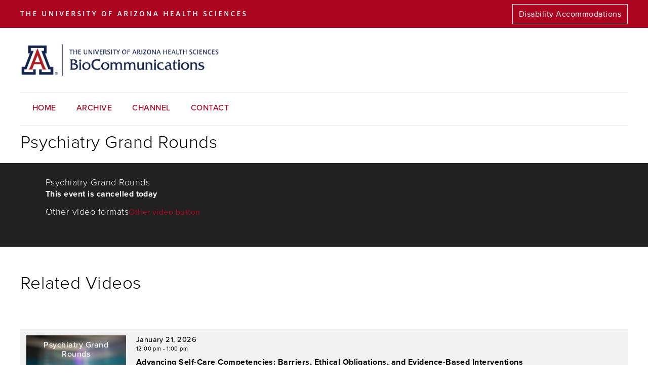

--- FILE ---
content_type: text/html; charset=utf-8
request_url: https://streaming.biocom.arizona.edu/streaming/28465/event
body_size: 5138
content:
<!DOCTYPE html>
<html lang="en" dir="ltr" prefix="content: http://purl.org/rss/1.0/modules/content/ dc: http://purl.org/dc/terms/ foaf: http://xmlns.com/foaf/0.1/ og: http://ogp.me/ns# rdfs: http://www.w3.org/2000/01/rdf-schema# sioc: http://rdfs.org/sioc/ns# sioct: http://rdfs.org/sioc/types# skos: http://www.w3.org/2004/02/skos/core# xsd: http://www.w3.org/2001/XMLSchema#">
<head>
  <meta http-equiv="Content-Type" content="text/html; charset=utf-8" />
<meta name="Generator" content="Drupal 7 (http://drupal.org)" />
<link rel="shortcut icon" href="https://streaming.biocom.arizona.edu/sites/default/files/favicon_0.ico" type="image/vnd.microsoft.icon" />
  <title>Psychiatry Grand Rounds | Streaming BioCommunications</title>
  <link type="text/css" rel="stylesheet" href="https://streaming.biocom.arizona.edu/sites/default/files/css/css_xE-rWrJf-fncB6ztZfd2huxqgxu4WO-qwma6Xer30m4.css" media="all" />
<link type="text/css" rel="stylesheet" href="https://streaming.biocom.arizona.edu/sites/default/files/css/css_WdzeqGUYr_tUbIU64TJfdqzH5xmlyO_x2eqaNkhfN_E.css" media="all" />
<link type="text/css" rel="stylesheet" href="https://streaming.biocom.arizona.edu/sites/default/files/css/css_asLW2X9_tYPBsyWbRW7gz_S90oBpkgTzOxoace9F7V4.css" media="all" />
<style type="text/css" media="all">
<!--/*--><![CDATA[/*><!--*/
img{max-width:100%;height:auto;}

/*]]>*/-->
</style>
<link type="text/css" rel="stylesheet" href="https://streaming.biocom.arizona.edu/sites/default/files/css/css_ciJCfVT_hY10OwoHhco2Brkat7xWvJ5IwYV511jn0IA.css" media="all" />
<link type="text/css" rel="stylesheet" href="https://streaming.biocom.arizona.edu/sites/default/files/css/css_uejEzlmuClQQSD0-_TFPglQlLrdhASbrUJC7_QFwhMY.css" media="all" />
<link type="text/css" rel="stylesheet" href="https://streaming.biocom.arizona.edu/sites/default/files/css/css_HYjU2MmJjfS-hr8o2LbGFwU4YpYAfI4nnR1g2UH_cxU.css" media="print" />
  <script type="text/javascript" src="https://streaming.biocom.arizona.edu/sites/default/files/js/js_OtATXdiIL3jJtGdg2oihflFMGNnxZe0HWKvWCKlZdnQ.js"></script>
<script type="text/javascript">
<!--//--><![CDATA[//><!--
document.cookie = 'adaptive_image=' + Math.max(screen.width, screen.height) + '; path=/';
//--><!]]>
</script>
<script type="text/javascript" src="https://streaming.biocom.arizona.edu/sites/default/files/js/js_6UR8aB1w5-y_vdUUdWDWlX2QhWu_qIXlEGEV48YgV-c.js"></script>
<script type="text/javascript">
<!--//--><![CDATA[//><!--
document.createElement( "picture" );
//--><!]]>
</script>
<script type="text/javascript" src="https://streaming.biocom.arizona.edu/sites/default/files/js/js_-rhD9pt2agnJMWwvJX_8OaMQkgbR4i6H5FcqrE5xd8M.js"></script>
<script type="text/javascript" src="https://streaming.biocom.arizona.edu/sites/default/files/js/js_lhEymE6wbhDIkcT_o-Jff10-VF1cSgB6xxYnm9MIQp8.js"></script>
<script type="text/javascript">
<!--//--><![CDATA[//><!--
jQuery.extend(Drupal.settings, {"basePath":"\/","pathPrefix":"","setHasJsCookie":0,"ajaxPageState":{"theme":"anachronism","theme_token":"ur-DwzM01m_l789VpA17vF-VcA9w-VHGYzf4LYgXX60","js":{"sites\/all\/modules\/picture\/picturefill2\/picturefill.min.js":1,"sites\/all\/modules\/picture\/picture.min.js":1,"https:\/\/streaming.biocom.arizona.edu\/sites\/default\/files\/google_tag\/google_analytics4\/google_tag.script.js":1,"0":1,"sites\/all\/modules\/jquery_update\/replace\/jquery\/2.2\/jquery.min.js":1,"misc\/jquery-extend-3.4.0.js":1,"misc\/jquery-html-prefilter-3.5.0-backport.js":1,"misc\/jquery.once.js":1,"misc\/drupal.js":1,"sites\/all\/modules\/jquery_update\/js\/jquery_browser.js":1,"1":1,"sites\/default\/modules\/custom\/webcast\/scripts\/video.min.js":1,"sites\/default\/modules\/custom\/webcast\/scripts\/videojs-resolution-switcher.js":1,"sites\/default\/modules\/custom\/webcast\/scripts\/videojs-flash.js":1,"sites\/all\/modules\/responsive_menus\/styles\/meanMenu\/jquery.meanmenu.min.js":1,"sites\/all\/modules\/responsive_menus\/styles\/meanMenu\/responsive_menus_mean_menu.js":1,"sites\/all\/themes\/anachronism\/js\/build\/scripts.js":1,"sites\/all\/themes\/anachronism\/js\/build\/modernizr.js":1},"css":{"modules\/system\/system.base.css":1,"modules\/system\/system.menus.css":1,"modules\/system\/system.messages.css":1,"modules\/system\/system.theme.css":1,"sites\/all\/modules\/adaptive_image\/css\/adaptive-image.css":1,"modules\/comment\/comment.css":1,"modules\/field\/theme\/field.css":1,"modules\/node\/node.css":1,"sites\/all\/modules\/picture\/picture_wysiwyg.css":1,"modules\/search\/search.css":1,"modules\/user\/user.css":1,"sites\/all\/modules\/views\/css\/views.css":1,"sites\/all\/themes\/anachronism\/css\/tabs.css":1,"sites\/all\/modules\/ctools\/css\/ctools.css":1,"0":1,"sites\/all\/modules\/biblio\/biblio.css":1,"sites\/default\/modules\/custom\/webcast\/styles\/webcast.css":1,"sites\/default\/modules\/custom\/webcast\/styles\/video-js.min.css":1,"sites\/default\/modules\/custom\/webcast\/styles\/videojs-resolution-switcher.css":1,"sites\/all\/modules\/responsive_menus\/styles\/meanMenu\/meanmenu.min.css":1,"sites\/all\/themes\/anachronism\/css\/normalize.css":1,"sites\/all\/themes\/anachronism\/css\/default.css":1,"sites\/all\/themes\/anachronism\/css\/layout.css":1,"sites\/all\/themes\/anachronism\/css\/style.css":1,"sites\/all\/themes\/anachronism\/css\/print.css":1}},"picture":{"mappings":[["Responsive","responsive"],["Not Set","not_set"]],"label":"Image size (required)"},"responsive_menus":[{"selectors":".mainmenu","container":"body","trigger_txt":"\u003Cspan \/\u003E\u003Cspan \/\u003E\u003Cspan \/\u003E","close_txt":"X","close_size":"18px","position":"center","media_size":"740","show_children":"1","expand_children":"1","expand_txt":"+","contract_txt":"-","remove_attrs":"1","responsive_menus_style":"mean_menu"}]});
//--><!]]>
</script>
  <link rel="stylesheet" href="/sites/all/themes/anachronism/css/superfish.css" media="screen">
  <meta name="viewport" content="width=device-width, initial-scale=1.0, maximum-scale=1.0, user-scalable=0" />
</head>
<body class="html not-front not-logged-in no-sidebars page-streaming page-streaming- page-streaming-28465 page-streaming-event role-anonymous-user with-subnav page-streaming-28465-event section-streaming" >
  <div id="skip">
    <a href="#content">Jump to Navigation</a>
  </div>
  <noscript aria-hidden="true"><iframe src="https://www.googletagmanager.com/ns.html?id=GTM-NBCXJVX" height="0" width="0" style="display:none;visibility:hidden"></iframe></noscript>
  <div id="page" class="page with-navigation">

  <!-- ______________________ HEADER _______________________ -->

  <header id="header">
    <div id="topBar">
      <div class="container flexBox"><div class="flexOne">          <img src="/sites/all/themes/anachronism/images/uahs-logo2x.png"></div>
        <div class="flexTwo">
                        <div class="block block-block block-odd first last block" data-bid="213">
        <p><a class="barbutton" href="/disability-accommodations">Disability Accommodations</a></p>
</div><!-- /block -->
                  </div>
      </div>
    </div>
    <div class="container flexBox" id="mainHeaderBlock"><div class="flexOne">
              <a href="/" title="" rel="home" id="logo">
          <img src="https://streaming.biocom.arizona.edu/sites/default/files/biocom_2x_0.png" alt=""/>
        </a>
            </div><div class="flexTwo">
              </div>
    </div>
        <nav id="navigation" class="menu with-primary">
      <div class="container">
      <ul id="mainMenu" class="menu sf-menu"><li><a href="/home">Home</a></li><li><a href="/streaming/past">Archive</a></li><li><a href="/streaming/channels">Channel</a></li><li><a href="/contact-us">Contact</a></li></ul>                <button type="button" class="navbar-toggle" onclick="toggleMenu()">
          <span class="sr-only">Toggle navigation</span>
          <span class="text">MENU</span>
          <span class="hamburger">Open Navigation</span>
        </button>
      </div>
    </nav><!-- /navigation -->
    </header><!-- /header -->
    

  <!-- ______________________ MAIN _______________________ -->

  <div id="main">
    <div class="container">
      <section id="content">

                  <!-- <div id="content-header"> -->

            
            
            
                          <h1 class="title">Psychiatry Grand Rounds</h1>
            
                                    
            
            
          <!-- </div> /#content-header -->
        
        <div id="content-area">
          
<div id='webcastLandingLive'><div class='webcastVideoDisplay'><div id="videoHeading"><h1>Psychiatry Grand Rounds</h1><ul class="eventTopicList"><li class="topicListItem"><div class="topicTitle"><a href="/streaming/28465/event" itemprop="url">This event is cancelled today</a></div></li></ul></div><div class="item-list"><h3>Other video formats</h3><ul id="videoFormatList" class="videoFormatList"><li class="first last"><a href='/' target='_blank'>Other video button</a></li>
</ul></div><div id='vidNotes'></div></div></div><div class='webcastRelated'><h1>Related Videos</h1></div><div id='webcastTabPast'><div class='calHead'><h3>Recent Events</h3><!--<a href='/streaming/past' class='moreLink'>View All >></a>--></div><div class="item-list"><ul class="webcastListBrief webcastList"><li class="eventListItem first"><div class='listItemThumb'><a href="/streaming/31094/event" itemprop="url"><div class="videoThumb">Psychiatry Grand Rounds</div></a></div><div class="listItemDesc"><div class="eventListDate">January 21, 2026</div><div class="eventListTime">12:00 pm - 1:00 pm</div><div class="eventListPeeps"><ul class="eventTopicList"><li class="topicListItem"><div class="topicTitle"><a href="/streaming/31094/event" itemprop="url">Advancing Self-Care Competencies: Barriers, Ethical Obligations, and Evidence-Based Interventions</a></div><ul><li><a href="/streaming/16895/person">Lea D. Hart, MA</a></li></ul></li><li class="topicListItem"><div class="topicTitle"><a href="/streaming/31094/event" itemprop="url">Inter- and Intra-Personal Cognition Among Individuals with Serious Mental Illness: Implications for Recovery-Oriented Care</a></div><ul><li><a href="/streaming/16896/person">J. Hunter Howie, MA</a></li></ul></li></ul></div></div></li>
<li class="eventListItem"><div class='listItemThumb'><a href="/streaming/31113/event" itemprop="url"><div class="videoThumb">Psychiatry Grand Rounds</div></a></div><div class="listItemDesc"><div class="eventListDate">January 7, 2026</div><div class="eventListTime">12:00 pm - 1:00 pm</div><div class="eventListPeeps"><ul class="eventTopicList"><li class="topicListItem"><div class="topicTitle"><a href="/streaming/31113/event" itemprop="url">Advocating for the Black Patient Experience within the American Psychiatric System </a></div><ul><li><a href="/streaming/16910/person">Crystal Babb, MD</a></li></ul></li><li class="topicListItem"><div class="topicTitle"><a href="/streaming/31113/event" itemprop="url">Artificial Intelligence in Medical Education: An Overview for Clinician-Educators in Psychiatry</a></div><ul><li><a href="/streaming/16911/person">Jody Platto, MD, MMSc</a></li></ul></li></ul></div></div></li>
<li class="eventListItem"><div class='listItemThumb'><a href="/streaming/31085/event" itemprop="url"><div class="videoThumb">Psychiatry Grand Rounds</div></a></div><div class="listItemDesc"><div class="eventListDate">December 17, 2025</div><div class="eventListTime">12:00 pm - 1:00 pm</div><div class="eventListPeeps"><ul class="eventTopicList"><li class="topicListItem"><div class="topicTitle"><a href="/streaming/31085/event" itemprop="url">Not Just Depression: Identifying and Treating Demoralization in Cancer Patients</a></div><ul><li><a href="/streaming/16889/person">Kelly Habib, MD</a></li></ul></li><li class="topicListItem"><div class="topicTitle"><a href="/streaming/31085/event" itemprop="url">Trauma: Expanding Our Focus </a></div><ul><li><a href="/streaming/16890/person">Dane Rana, DO</a></li></ul></li></ul></div></div></li>
<li class="eventListItem"><div class='listItemThumb'><a href="/streaming/31047/event" itemprop="url"><div class="videoThumb">Psychiatry Grand Rounds</div></a></div><div class="listItemDesc"><div class="eventListDate">December 10, 2025</div><div class="eventListTime">12:00 pm - 1:00 pm</div><div class="eventListPeeps"><ul class="eventTopicList"><li class="topicListItem"><div class="topicTitle"><a href="/streaming/31047/event" itemprop="url">	A Medical Professional’s Guide for Disability Issues that Impact Patient Care</a></div><ul><li><a href="/streaming/16847/person">LuAnn Haley</a></li></ul></li></ul></div></div></li>
<li class="eventListItem last"><div class='listItemThumb'><a href="/streaming/31046/event" itemprop="url"><div class="videoThumb">Psychiatry Grand Rounds</div></a></div><div class="listItemDesc"><div class="eventListDate">December 3, 2025</div><div class="eventListTime">12:00 pm - 1:00 pm</div><div class="eventListPeeps"><ul class="eventTopicList"><li class="topicListItem"><div class="topicTitle"><a href="/streaming/31046/event" itemprop="url">Let's Declare War on Treatment-Resistant Depression!</a></div><ul><li><a href="/streaming/16846/person">Eric Lenze, MD</a></li></ul></li></ul></div></div></li>
</ul></div></div><div class='webcastFooterButton'><a href='/streaming/past' class='button'>Archive</a></div>        </div>

        
      </section><!-- /content -->

      <!-- /sidebar-first -->

      <!-- /sidebar-second -->
    </div>
  </div><!-- /main -->

  <!-- ______________________ FOOTER _______________________ -->
      <footer id="footer">
      <div class="container">
        <div class="flexBox">
          <div class="flexOne">
                      <div class="block block-menu bannermenu block-odd first block" data-bid="182">
        <ul class="menu"><li class="first last leaf contact-us mid-496"><a href="/contact-us">Contact Us</a></li>
</ul></div><!-- /block -->
<div class="block block-views footerleft block-even last block" data-bid="203">
        <div class="view view-footer-contact view-id-footer_contact view-display-id-block view-dom-id-c0153717e21b6f53ff20824c5c93fe92">
        
  
  
      <div class="view-content">
        <div class="views-row views-row-1 views-row-odd views-row-first views-row-last">
      
  <div class="views-field views-field-body">        <div class="field-content"><p><strong>BioCommunications</strong><br />
	University of Arizona Health Sciences<br />
	1501 N. Campbell Ave, Room 3404<br />
	PO Box 245032<br />
	Tucson, Arizona 85724-5032<br />
	Tel:  (520) 626-7343<br />
	Fax: (520) 626-2145</p>
</div>  </div>  </div>
    </div>
  
  
  
  
  
  
</div></div><!-- /block -->
                    </div>
          <div class="flexTwo">
                        <div class="block block-block footerright block-odd first last block" data-bid="169">
        <p>The University of Arizona is an EEO/AA - M/W/D/V Employer. <a href="/cas">Admin Login</a><br />
	<strong>Web development by <a href="http://biocom.arizona.edu" target="_blank">UAHS Biocom</a></strong></p>
</div><!-- /block -->
                    </div>
        </div>
                  <div class="footerThree">
            <div class="block block-block uafooter block-odd first last block" data-bid="175">
        <p><a href="https://privacy.arizona.edu/privacy-statement" target="_blank">University Privacy Statement</a><br />
	© 2026 The Arizona Board of Regents on behalf of <a href="https://arizona.edu" target="_blank">The University of Arizona</a>.</p>
</div><!-- /block -->
          </div>
              </div>
    </footer><!-- /footer -->
    <nav id="mobile-menu" class="mobile-menu" aria-label="Mobile menu"><ul id="mobileMenu"><li><a href="/home">Home</a></li><li><a href="/streaming/past">Archive</a></li><li><a href="/streaming/channels">Channel</a></li><li><a href="/contact-us">Contact</a></li></ul></nav>
</div><!-- /page -->













































  <script type="text/javascript" src="https://streaming.biocom.arizona.edu/sites/default/files/js/js_7Ukqb3ierdBEL0eowfOKzTkNu-Le97OPm-UqTS5NENU.js"></script>
  <script src="/sites/all/themes/anachronism/js/hoverIntent.js"></script>
  <script src="/sites/all/themes/anachronism/js/superfish.js"></script>
  		<script>

		(function($){ //create closure so we can safely use $ as alias for jQuery

			$(document).ready(function(){

				$('#mainMenu').superfish({
					//add options here if required
				});
				//$( "#navigation ul.menu" ).addClass( "sf-menu" );
			});
			
			

		})(jQuery);

      function toggleMenu(){
        if( jQuery("#mobile-menu").hasClass( "opened" ) ){
          jQuery("#mobile-menu").removeClass( "opened" );
        }else{
  			  jQuery("#mobile-menu").addClass( "opened" );
  			}
			}
		</script>
</body>
</html>


--- FILE ---
content_type: text/css
request_url: https://streaming.biocom.arizona.edu/sites/default/files/css/css_uejEzlmuClQQSD0-_TFPglQlLrdhASbrUJC7_QFwhMY.css
body_size: 4313
content:
@import url("https://use.typekit.net/maa1xik.css");html{font-family:sans-serif;-ms-text-size-adjust:100%;-webkit-text-size-adjust:100%;}body{margin:0;}article,aside,details,figcaption,figure,footer,header,hgroup,main,menu,nav,section,summary{display:block;}audio,canvas,progress,video{display:inline-block;vertical-align:baseline;}audio:not([controls]){display:none;height:0;}[hidden],template{display:none;}a{background-color:transparent;}a:active,a:hover{outline:0;}abbr[title]{border-bottom:1px dotted;}b,strong{font-weight:bold;}dfn{font-style:italic;}h1{font-size:2em;margin:0.67em 0;}mark{background:#ff0;color:#000;}small{font-size:80%;}sub,sup{font-size:75%;line-height:0;position:relative;vertical-align:baseline;}sup{top:-0.5em;}sub{bottom:-0.25em;}img{border:0;}svg:not(:root){overflow:hidden;}figure{margin:1em 40px;}hr{box-sizing:content-box;height:0;}pre{overflow:auto;}code,kbd,pre,samp{font-family:monospace,monospace;font-size:1em;}button,input,optgroup,select,textarea{color:inherit;font:inherit;margin:0;}button{overflow:visible;}button,select{text-transform:none;}button,html input[type="button"],input[type="reset"],input[type="submit"]{-webkit-appearance:button;cursor:pointer;}button[disabled],html input[disabled]{cursor:default;}button::-moz-focus-inner,input::-moz-focus-inner{border:0;padding:0;}input{line-height:normal;}input[type="checkbox"],input[type="radio"]{box-sizing:border-box;padding:0;}input[type="number"]::-webkit-inner-spin-button,input[type="number"]::-webkit-outer-spin-button{height:auto;}input[type="search"]{-webkit-appearance:textfield;box-sizing:content-box;}input[type="search"]::-webkit-search-cancel-button,input[type="search"]::-webkit-search-decoration{-webkit-appearance:none;}fieldset{border:1px solid #c0c0c0;margin:0 2px;padding:0.35em 0.625em 0.75em;}legend{border:0;padding:0;}textarea{overflow:auto;}optgroup{font-weight:bold;}table{border-collapse:collapse;border-spacing:0;}td,th{padding:0;}
*{margin:0;padding:0;}.clearfix{display:inline-block;}.clearfix:after{content:".";display:block;height:0;clear:both;visibility:hidden;}* html .clearfix{height:1%;}.clearfix{display:block;}.clearleft,.clearl,.cleft{clear:left;}.clearright,.clearr,.cright{clear:right;}.clear,.clearboth,.clearall{clear:both;}.floatleft,.fleft,.floatl{float:left;margin:0 10px 5px 0;}.floatright,.fright,.floatr{float:right;margin:0 0 5px 10px;}#skip a:link,#skip a:hover,#skip a:visited{position:absolute;left:-10000px;top:auto;width:1px;height:1px;overflow:hidden;}#skip a:active,#skip a:focus{position:static;width:auto;height:auto;}div.view div.views-admin-links{width:auto;}div.block{position:relative;}div.block .edit{display:none;position:absolute;right:-20px;top:-5px;z-index:40;padding:3px 8px 0;font-size:10px;line-height:16px;background-color:white;border:1px solid #cccccc;-moz-border-radius:3px;-webkit-border-radius:3px;-moz-box-shadow:0 1px 3px #888888;-webkit-box-shadow:-1px 1px 2px #666666;}div.block .edit a{display:block;border:0;padding:0;margin:0;}div.block:hover .edit{display:block;}
html{box-sizing:border-box;}*,*::after,*::before{box-sizing:inherit;}body:before{content:"";display:inline-block;height:100%;left:0;margin:0 auto;max-width:68em;opacity:0.4;pointer-events:none;position:fixed;right:0;width:100%;z-index:-1;}@media screen and (min-width:20em){}@media screen and (min-width:45em){}@media screen and (min-width:60em){}.container{max-width:1200px;margin-left:auto;margin-right:auto;margin-left:auto;margin-right:auto;width:auto;}.container::after{clear:both;content:"";display:table;}.no-sidebars #content{width:100%;}@media screen and (min-width:45em){.no-sidebars #content{float:left;display:block;margin-right:3.22581%;width:100%;}.no-sidebars #content:last-child{margin-right:0;}}@media screen and (min-width:60em){.no-sidebars #content{float:left;display:block;margin-right:2.12766%;width:100%;}.no-sidebars #content:last-child{margin-right:0;}}.one-sidebar.sidebar-second #content{width:100%;}@media screen and (min-width:45em){.one-sidebar.sidebar-second #content{float:left;display:block;margin-right:3.22581%;width:74.19355%;}.one-sidebar.sidebar-second #content:last-child{margin-right:0;}}@media screen and (min-width:60em){.one-sidebar.sidebar-second #content{float:left;display:block;margin-right:2.12766%;width:65.95745%;}.one-sidebar.sidebar-second #content:last-child{margin-right:0;}}.one-sidebar.sidebar-first #content{width:100%;}@media screen and (min-width:45em){.one-sidebar.sidebar-first #content{float:left;display:block;margin-right:3.22581%;width:74.19355%;margin-left:25.80645%;}.one-sidebar.sidebar-first #content:last-child{margin-right:0;}}@media screen and (min-width:60em){.one-sidebar.sidebar-first #content{float:left;display:block;margin-right:2.12766%;width:74.46809%;margin-left:25.53191%;}.one-sidebar.sidebar-first #content:last-child{margin-right:0;}}.two-sidebars #content{width:100%;}@media screen and (min-width:45em){.two-sidebars #content{float:left;display:block;margin-right:3.22581%;width:48.3871%;margin-left:25.80645%;}.two-sidebars #content:last-child{margin-right:0;}}@media screen and (min-width:60em){.two-sidebars #content{float:left;display:block;margin-right:2.12766%;width:40.42553%;margin-left:25.53191%;}.two-sidebars #content:last-child{margin-right:0;}}#sidebar-first{width:100%;}@media screen and (min-width:45em){#sidebar-first{float:left;display:block;margin-right:3.22581%;width:22.58065%;margin-left:-77.41935%;}#sidebar-first:last-child{margin-right:0;}.sidebar-first #sidebar-first{margin-left:-103.22581%;}}@media screen and (min-width:60em){#sidebar-first{float:left;display:block;margin-right:2.12766%;width:23.40426%;margin-left:-68.08511%;}#sidebar-first:last-child{margin-right:0;}.sidebar-first #sidebar-first{margin-left:-102.12766%;}}#sidebar-second{width:100%;}@media screen and (min-width:45em){#sidebar-second{float:left;display:block;margin-right:3.22581%;width:22.58065%;margin-left:0%;}#sidebar-second:last-child{margin-right:0;}}@media screen and (min-width:60em){#sidebar-second{float:left;display:block;margin-right:2.12766%;width:31.91489%;margin-left:0%;}#sidebar-second:last-child{margin-right:0;}}#footer{float:none;clear:both;}#header,#footer,.mission,.breadcrumb,.node{clear:both;}.inner{padding:0;}#navigation li{list-style-type:none;display:inline-block;}.navbar-toggle{position:absolute;display:none;background-color:#0c234b;white-space:nowrap;overflow:hidden;top:0;right:0;height:4em;width:2.8em;margin:0;padding:0;z-index:3;border:none;}.sr-only{position:absolute;width:1px;height:1px;padding:0;margin:-1px;overflow:hidden;clip:rect(0,0,0,0);border:0;}.navbar-toggle .text{color:#fff;position:absolute;top:0.5em;left:0.35em;font-size:12px;text-align:center;line-height:22px;width:2em;}.navbar-toggle .hamburger{box-sizing:content-box;content:"";position:absolute;overflow:hidden;width:2em;height:0.25em;border-top:0.84em double #fff;border-bottom:0.28em solid #fff;bottom:0.5em;left:0.35em;}a.barbutton{display:inline-block;border:1px solid #fff;padding:7px 12px;color:#fff;margin-top:8px;}a.barbutton,a.barbutton:visited,a.barbutton:active,a.barbutton:link{color:#fff;}a.barbutton:hover{color:#fff;text-decoration:none;background-color:#0c234b;}@media screen and (max-width:1200px){.container{margin-left:20px;margin-right:20px;}.webcastVideoDisplay{padding:17px 0;margin:0 17px;max-width:1100px;text-align:center;color:#fff;}}@media screen and (max-width:780px){#mainMenu{display:none;}.navbar-toggle{display:inline-block;}a.barbutton{display:block;border:1px solid #fff;color:#fff;margin-top:0;background-color:#ab0520;position:absolute;top:195px;right:80px;width:auto;text-align:center;padding:3px 10px;font-size:14px;z-index:900;}}
html{box-sizing:border-box;}*,*::after,*::before{box-sizing:inherit;}body:before{content:"";display:inline-block;height:100%;left:0;margin:0 auto;max-width:68em;opacity:0.4;pointer-events:none;position:fixed;right:0;width:100%;z-index:-1;}@media screen and (min-width:20em){}@media screen and (min-width:45em){}@media screen and (min-width:60em){}body{margin:0;font-size:16px;line-height:1.5em;font-family:proxima-nova,Verdana,Geneva,sans-serif;letter-spacing:0.03em;background-color:#fff;}a:link,a:visited{color:#ab0520;text-decoration:none;}a:hover,a:active{color:#0c234B;text-decoration:underline;}#site-name{font-size:2.2em;line-height:1.3em;font-weight:300;padding:0 0 0.5em;margin:0;}h1,h2,h3,h4,h5,h6{line-height:1.3em;}h1{font-size:2.2em;font-weight:300;padding:0 0 0.5em;margin:0;}h2{font-size:1.8em;font-weight:300;margin-bottom:0.75em;}h3{font-size:1.4em;margin-bottom:1em;}h4{font-size:1.2em;margin-bottom:0.8em;}h5{font-size:1.1em;font-weight:600;margin-bottom:0;}h6{font-size:1em;font-weight:bold;}p{margin:0 0 1em 0;}ul,ol{margin-left:0;padding-left:0;}table{width:100%;}tr.even td,tr.odd td{padding:10px 5px;}tr.odd{background-color:white;}pre,code,tt{font:1em "andale mono","lucida console",monospace;line-height:1.5;}pre{background-color:#efefef;display:block;padding:5px;margin:5px 0;border:1px solid #aaaaaa;}ul{list-style-type:disc;}ul ul{list-style-type:circle;}ul ul ul{list-style-type:square;}ul ul ul ul{list-style-type:circle;}ol{list-style-type:decimal;}ol ol{list-style-type:lower-alpha;}ol ol ol{list-style-type:decimal;}abbr{border-bottom:1px dotted #666666;cursor:help;white-space:nowrap;}img{max-width:100%;height:auto;vertical-align:top;}#edit-title{font-size:24px;width:99%;}#system-themes-form img{width:100px;}.form-item .description{font-style:italic;line-height:1.2em;font-size:0.8em;margin-top:5px;color:#777777;}#edit-delete{color:#cc0000;}div.messages{padding:9px;margin:1em 0;color:#003366;background:#bbddff;border:1px solid #aaccee;word-wrap:break-word;}div.warning{color:#884400;background:#ffee66;border-color:#eedd55;}div.error{color:white;background:#ee6633;border-color:#dd5522;}div.status{color:#336600;background:#ccff88;border-color:#bbee77;}#header,#footer,#sidebar-first,#sidebar-second,#navigation{}#topBar{height:55px;width:auto;background-color:#ab0520;}#topBar .flexTwo{text-align:right;}#topBar ul.menu{list-style:none;margin:12px 0 0 0;padding:0 0 0 0;text-align:right;}#topBar ul.menu li{list-style:none;margin:0 0 0 0;padding:0 0 0 0;display:inline-block;}#topBar ul.menu li a{display:block;padding:3px 10px;color:#fff;text-decoration:none;}#topBar ul.menu li a:hover{color:#fff;text-decoration:underline;}#mobile-menu{position:fixed;left:-200px;top:0;height:100%;overflow-y:scroll;overflow-x:visible;transition:left 0.3s ease,box-shadow 0.3s ease;z-index:999;width:200px;background-color:#0c234b;color:#fff;}#mobile-menu.opened{left:0px;}#mobile-menu ul,#mobile-menu ul li{margin:0 0 0 0;padding:0 0 0 0;list-style:none;}#mobile-menu ul#mobileMenu{margin:40px 15px 0 15px;}#mobile-menu ul li a{color:#fff;font-size:18px;line-height:20px;padding:7px 0;display:block;}#topBar .container .flexOne img{max-width:447px;margin-top:13px;}a#logo{display:block;margin:2em 0;}a#logo img{max-width:400px;}.search-form{margin-bottom:1em;}#region-banner-search{padding-top:1em;}#searchbanner{padding:0px;margin:0;background-color:#ffffff;float:right;width:318px;}#searchbanner .searchs{width:280px;}#id_searchButton{}#navigation{}#navigation .container{border-top:1px solid #eef1f1;border-bottom:1px solid #eef1f1;height:66px;position:relative;}#mainHeaderBlock .flexTwo{text-align:right;padding:1em 0;}.searchBox{padding:0px;margin:0;background-color:#ffffff;text-align:center;width:318px;margin:0 0 0 0;border:1px solid #ccc;display:inline-block;position:relative;}.searchBox .form-item,.searchBox .form-actions{margin:0 0 0 0;}.searchBox .form-text{font-size:1em;line-height:35px;height:35px;width:calc(100% - 47px);padding:0 0 0 10px;margin:0 25px 0 0;border:none;background-color:#fff;color:#666;}.searchBox .form-submit{background-color:none;background-image:url(/sites/all/themes/anachronism/images/goSearch.png);background-repeat:no-repeat;background-position:center center;font-size:1px;line-height:1000px;color:transparent;width:35px;height:35px;overflow:hidden;border:none;padding:0 0 0 0;position:absolute;top:0px;right:0px;-webkit-transition:none;-moz-transition:none;transition:none;}.searchBox .form-submit:hover,.searchBox input[type="submit"]:hover{background-color:transparent;}.searchBox label{display:none;}#footer{background-color:#f4ede5;padding:2.5rem 0;color:#49595e;font-size:14px;}#footer .container{}#footer .flexTwo{text-align:right;}#footer .footerThree{padding:25px 0;text-align:center;border-top:1px solid rgba(55,55,55,.09);}#footer ul.menu{margin:0 0 0 0;padding:0 0 0 0;list-style:none;}#footer ul.menu li{margin:0 0 0 0;padding:0 0 0 0;list-style:none;display:inline-block;border-right:1px solid #666;}#footer ul.menu li:first-child{padding-left:0;}#footer ul.menu li:last-child{padding-right:0;border-right:none;}#footer .flexBox{margin:0 0 15px 0;}#footer ul.menu li a{display:block;padding:0 7px 0 3px;color:#666;text-decoration:none;}#footer ul.menu ul{display:none;}.flexBox{display:flex;}.flexOne,.flexTwo{flex-grow:1;width:48%;}#content-area article.node{margin:0 0 25px 0;}#content-area article.node .content{margin:15px 0;}#content-area article.node ul.inline li{padding:0 1em 0 0;}.item-list ul{margin:0;padding:0;list-style:none;}.item-list ul li{margin:0;padding:0;list-style:none;display:block;}.breadcrumb{font-size:12px;color:#666;}.breadcrumb a:link,.breadcrumb a:visited{color:#666;text-decoration:none;}.breadcrumb a:hover,.breadcrumb a:active{color:#ab0520;text-decoration:underline;}html{box-sizing:border-box;}*,*::after,*::before{box-sizing:inherit;}body:before{content:"";display:inline-block;height:100%;left:0;margin:0 auto;max-width:68em;opacity:0.4;pointer-events:none;position:fixed;right:0;width:100%;z-index:-1;}@media screen and (min-width:20em){}@media screen and (min-width:45em){}@media screen and (min-width:60em){}label{font-weight:normal;margin-bottom:5px;}input[type="color"],input[type="date"],input[type="datetime"],input[type="datetime-local"],input[type="email"],input[type="month"],input[type="number"],input[type="password"],input[type="search"],input[type="tel"],input[type="text"],input[type="time"],input[type="url"],input[type="week"],input:not([type]),textarea,textarea,select[multiple=multiple]{-webkit-appearance:none;-moz-appearance:none;-ms-appearance:none;-o-appearance:none;appearance:none;-webkit-transition:border-color 0.1s ease-in-out;-moz-transition:border-color 0.1s ease-in-out;transition:border-color 0.1s ease-in-out;box-sizing:border-box;background-color:white;border:1px solid #ccc;margin-bottom:10px;padding:6.66667px;max-width:100%;}input[type="color"]:hover,input[type="date"]:hover,input[type="datetime"]:hover,input[type="datetime-local"]:hover,input[type="email"]:hover,input[type="month"]:hover,input[type="number"]:hover,input[type="password"]:hover,input[type="search"]:hover,input[type="tel"]:hover,input[type="text"]:hover,input[type="time"]:hover,input[type="url"]:hover,input[type="week"]:hover,input:not([type]):hover,textarea:hover,textarea:hover,select[multiple=multiple]:hover{border-color:#999999;}input[type="color"]:focus,input[type="date"]:focus,input[type="datetime"]:focus,input[type="datetime-local"]:focus,input[type="email"]:focus,input[type="month"]:focus,input[type="number"]:focus,input[type="password"]:focus,input[type="search"]:focus,input[type="tel"]:focus,input[type="text"]:focus,input[type="time"]:focus,input[type="url"]:focus,input[type="week"]:focus,input:not([type]):focus,textarea:focus,textarea:focus,select[multiple=multiple]:focus{border-color:black;}input[type="checkbox"],input[type="radio"]{display:inline;margin-right:5px;}input[type="file"]{width:auto;padding-bottom:10px;}select{max-width:100%;width:auto;margin-bottom:20px;}input[type="submit"]{background:transparent;border:1px solid black;padding:6.66667px 10px;-webkit-transition:background-color 0.2s ease-in-out,color 0.2s ease-in-out;-moz-transition:background-color 0.2s ease-in-out,color 0.2s ease-in-out;transition:background-color 0.2s ease-in-out,color 0.2s ease-in-out;}input[type="submit"]:hover{background-color:black;color:white;}html{box-sizing:border-box;}*,*::after,*::before{box-sizing:inherit;}body:before{content:"";display:inline-block;height:100%;left:0;margin:0 auto;max-width:68em;opacity:0.4;pointer-events:none;position:fixed;right:0;width:100%;z-index:-1;}@media screen and (min-width:20em){}@media screen and (min-width:45em){}@media screen and (min-width:60em){}


--- FILE ---
content_type: text/css
request_url: https://streaming.biocom.arizona.edu/sites/all/themes/anachronism/css/superfish.css
body_size: 911
content:
/*** ESSENTIAL STYLES ***/
.sf-menu, .sf-menu * {
	margin: 0;
	padding: 0;
	list-style: none;
}
.sf-menu li {
	position: relative;
}
.sf-menu ul {
	position: absolute;
	display: none;
	top: 100%;
	left: 0;
	z-index: 99;
}
.sf-menu > li {
	float: left;
}
.sf-menu li:hover > ul,
.sf-menu li.sfHover > ul {
	display: block;
}

.sf-menu a {
	display: block;
	position: relative;
}
.sf-menu ul ul {
	top: 0;
	left: 100%;
}


/*** DEMO SKIN ***/
.sf-menu {
	float: left;
	margin-bottom: 1em;
}
.sf-menu ul {
	box-shadow: 2px 2px 6px rgba(0,0,0,.2);
	min-width: 12em; /* allow long menu items to determine submenu width */
	*width: 12em; /* no auto sub width for IE7, see white-space comment below */
	background-color: #0c234b;
	padding: 10px 0 10px 0;
}
.sf-menu ul li.first:before {
	content: '';
	position: absolute;
	top: -15px;
	left: 1em;
	margin-top: -3px;
	height: 0;
	width: 0;
	/* order of following 3 rules important for fallbacks to work */
	border: 10px solid transparent;
	border-top-color: #fff; /* edit this to suit design (no rgba in IE8) */
	border-top-color: rgba(255,255,255,1);
}
.sf-menu ul li{

}
.sf-menu a, .sf-menu a:link, .sf-menu a:visited, .sf-menu a:active {
  font-size: 1em;
  line-height: 1em;
  font-weight: 500;
  text-transform: uppercase;
	padding: 1.4em 1em;
	text-decoration: none;
	zoom: 1; /* IE7 */
	color: #ab0520;
}

.sf-menu ul a, .sf-menu ul a:link, .sf-menu ul a:visited, .sf-menu ul a:active{
  color: #fff;
  padding: .4em 1em;
}
.sf-menu li {
	background: #fff;
	white-space: nowrap; /* no need for Supersubs plugin */
	*white-space: normal; /* ...unless you support IE7 (let it wrap) */
/*
	-webkit-transition: background .2s;
	transition: background .2s;
*/
}
#navigation .sf-menu ul li {
/* 	background: #AABDE6; */
	  display: block;
  background-color: transparent;
  float: none;
  padding: 0 0 0 0;
  margin: 0 0 0 0;
}
#navigation .sf-menu ul li :hover{
background: #1e5288
}
.sf-menu ul li a{
  color: #fff;
  padding: 0 0 0 11px;
  line-height: 2em;
  text-transform: none;
  font-size: .9em;
}
.sf-menu ul ul li {
	background: #9AAEDB;
}
.sf-menu li:hover,
.sf-menu li.sfHover {
	background: #fff;
	/* only transition out, not in */
	-webkit-transition: none;
	transition: none;
}

/*** arrows (for all except IE7) **/
.sf-menu a.sf-with-ul, .sf-menu a.sf-with-ul:link, .sf-menu a.sf-with-ul:visited, .sf-menu a.sf-with-ul:active{

	padding-right: 1.8em;
	*padding-right: 1em; /* no CSS arrows for IE7 (lack pseudo-elements) */
}
/* styling for both css and generated arrows */
.sf-arrows .sf-with-ul:after {
	content: '';
	position: absolute;
	top: 50%;
	right: 1em;
	margin-top: -3px;
	height: 0;
	width: 0;
	/* order of following 3 rules important for fallbacks to work */
	border: 5px solid transparent;
	border-top-color: #1e5288; /* edit this to suit design (no rgba in IE8) */
	border-top-color: rgba(30,82,136,1);
}
.sf-arrows > li > .sf-with-ul:focus:after,
.sf-arrows > li:hover > .sf-with-ul:after,
.sf-arrows > .sfHover > .sf-with-ul:after {
	border-top-color: #000; /* IE8 fallback colour */
}
/* styling for right-facing arrows */
.sf-arrows ul .sf-with-ul:after {
	margin-top: -5px;
	margin-right: -3px;
	border-color: transparent;
	border-left-color: #dFeEFF; /* edit this to suit design (no rgba in IE8) */
	border-left-color: rgba(30,82,136,1);
}
.sf-arrows ul li > .sf-with-ul:focus:after,
.sf-arrows ul li:hover > .sf-with-ul:after,
.sf-arrows ul .sfHover > .sf-with-ul:after {
	border-left-color: #000;
}


--- FILE ---
content_type: text/css
request_url: https://streaming.biocom.arizona.edu/sites/default/files/css/css_HYjU2MmJjfS-hr8o2LbGFwU4YpYAfI4nnR1g2UH_cxU.css
body_size: -156
content:
*{background-color:transparent;}.sidebar,#navigation,#header-region,#search-theme-form,#footer,.breadcrumb,.tabs,.feed-icon,.links{display:none;}#page{width:100%;}#content,.content,.title{margin:20px 0;width:auto;}a:hover,a:active,a:link,a:visited{color:black;}#content a:link:after,#content a:visited:after{content:" (" attr(href) ") ";font-size:0.8em;font-weight:normal;}
